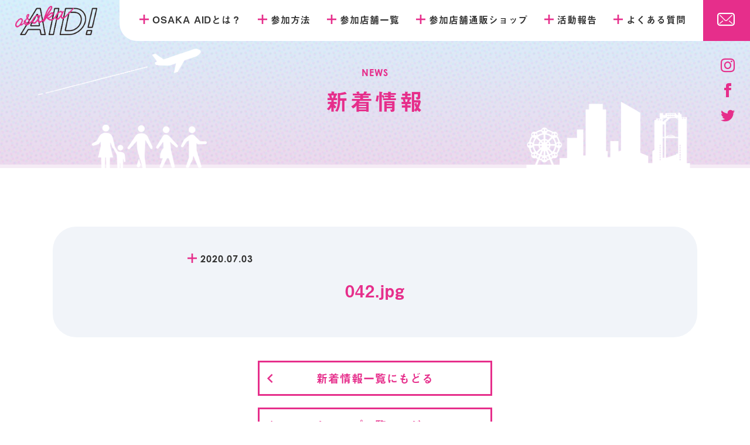

--- FILE ---
content_type: text/html; charset=UTF-8
request_url: https://osaka-aid.com/shop/shop_0042/attachment/042-jpg-2/
body_size: 4546
content:
<!doctype html>
<html><head>
<meta charset="utf-8">
<meta http-equiv="X-UA-Compatible" content="IE=edge,chrome=1">
<meta name="viewport" content="width=device-width, maximum-scale=1.0, minimum-scale=1.0">


<link rel="stylesheet" href="https://osaka-aid.com/wp/wp-content/themes/osaka-aid/commons/css/fonts.css?20251205083832">
<script src="https://ajax.googleapis.com/ajax/libs/jquery/1.11.3/jquery.min.js"></script>
<script src="https://osaka-aid.com/wp/wp-content/themes/osaka-aid/commons/js/jquery.inview.min.js?20251205083832"></script>
<script src="https://osaka-aid.com/wp/wp-content/themes/osaka-aid/commons/js/script.js?20251205083832"></script>

	<!--lower-->
	<link rel="stylesheet" href="https://osaka-aid.com/wp/wp-content/themes/osaka-aid/commons/css/style_lower.css?20251205083832">
	


<link rel="shortcut icon" href="https://osaka-aid.com/wp/wp-content/themes/osaka-aid/common/img/favicon.ico">
<link rel="apple-touch-icon" href="https://osaka-aid.com/wp/wp-content/themes/osaka-aid/commons/img/apple-touch-icon.png">

		<!-- All in One SEO 4.1.1.2 -->
		<title>042.jpg | 大阪応援!OSAKAAID(ええど)</title>
		<meta property="og:site_name" content="大阪応援!OSAKAAID(ええど)" />
		<meta property="og:type" content="article" />
		<meta property="og:title" content="042.jpg | 大阪応援!OSAKAAID(ええど)" />
		<meta property="og:image" content="https://osaka-aid.com/wp/wp-content/uploads/2020/08/sns.jpg" />
		<meta property="og:image:secure_url" content="https://osaka-aid.com/wp/wp-content/uploads/2020/08/sns.jpg" />
		<meta property="og:image:width" content="1200" />
		<meta property="og:image:height" content="630" />
		<meta property="article:published_time" content="2020-07-03T14:24:40Z" />
		<meta property="article:modified_time" content="2020-07-03T14:24:40Z" />
		<meta name="twitter:card" content="summary" />
		<meta name="twitter:domain" content="osaka-aid.com" />
		<meta name="twitter:title" content="042.jpg | 大阪応援!OSAKAAID(ええど)" />
		<meta name="twitter:image" content="https://osaka-aid.com/wp/wp-content/uploads/2020/08/sns.jpg" />
		<script type="application/ld+json" class="aioseo-schema">
			{"@context":"https:\/\/schema.org","@graph":[{"@type":"WebSite","@id":"https:\/\/osaka-aid.com\/#website","url":"https:\/\/osaka-aid.com\/","name":"\u5927\u962a\u5fdc\u63f4!OSAKAAID(\u3048\u3048\u3069)","description":"OSAKAAID(\u3048\u3048\u3069)\u516c\u5f0f\u30db\u30fc\u30e0\u30da\u30fc\u30b8\u3067\u306f\u3001\u5927\u962a\u5e02\u5185\u306e\u304a\u5e97\u3092\u5fdc\u63f4\u3059\u308b\u305f\u3081\u306b\u7acb\u3061\u4e0a\u304c\u3063\u305f\u5927\u578b\u6551\u6e08\u30a4\u30d9\u30f3\u30c8OSAKAAID\u306e\u6982\u8981\u3068\u6700\u65b0\u60c5\u5831\u3092\u304a\u4f1d\u3048\u3057\u3001\u7686\u3055\u3093\u306e\u304a\u529b\u6dfb\u3048\u3092\u3044\u305f\u3060\u304d\u306a\u304c\u3089\u304a\u5e97\u306b\u5e0c\u671b\u3092\u4e0e\u3048\u3001\u5927\u962a\u306e\u8857\u304c\u6d3b\u6c17\u3092\u53d6\u308a\u623b\u305b\u308b\u3088\u3046\u9811\u5f35\u308a\u307e\u3059\u3002","publisher":{"@id":"https:\/\/osaka-aid.com\/#organization"}},{"@type":"Organization","@id":"https:\/\/osaka-aid.com\/#organization","name":"\u5927\u962a\u5fdc\u63f4!OSAKAAID(\u3048\u3048\u3069)","url":"https:\/\/osaka-aid.com\/"},{"@type":"BreadcrumbList","@id":"https:\/\/osaka-aid.com\/shop\/shop_0042\/attachment\/042-jpg-2\/#breadcrumblist","itemListElement":[{"@type":"ListItem","@id":"https:\/\/osaka-aid.com\/#listItem","position":"1","item":{"@id":"https:\/\/osaka-aid.com\/#item","name":"\u30db\u30fc\u30e0","description":"OSAKAAID(\u3048\u3048\u3069)\u516c\u5f0f\u30db\u30fc\u30e0\u30da\u30fc\u30b8\u3067\u306f\u3001\u5927\u962a\u5e02\u5185\u306e\u304a\u5e97\u3092\u5fdc\u63f4\u3059\u308b\u305f\u3081\u306b\u7acb\u3061\u4e0a\u304c\u3063\u305f\u5927\u578b\u6551\u6e08\u30a4\u30d9\u30f3\u30c8OSAKAAID\u306e\u6982\u8981\u3068\u6700\u65b0\u60c5\u5831\u3092\u304a\u4f1d\u3048\u3057\u3001\u7686\u3055\u3093\u306e\u304a\u529b\u6dfb\u3048\u3092\u3044\u305f\u3060\u304d\u306a\u304c\u3089\u304a\u5e97\u306b\u5e0c\u671b\u3092\u4e0e\u3048\u3001\u5927\u962a\u306e\u8857\u304c\u6d3b\u6c17\u3092\u53d6\u308a\u623b\u305b\u308b\u3088\u3046\u9811\u5f35\u308a\u307e\u3059\u3002","url":"https:\/\/osaka-aid.com\/"},"nextItem":"https:\/\/osaka-aid.com\/shop\/shop_0042\/attachment\/042-jpg-2\/#listItem"},{"@type":"ListItem","@id":"https:\/\/osaka-aid.com\/shop\/shop_0042\/attachment\/042-jpg-2\/#listItem","position":"2","item":{"@id":"https:\/\/osaka-aid.com\/shop\/shop_0042\/attachment\/042-jpg-2\/#item","name":"042.jpg","url":"https:\/\/osaka-aid.com\/shop\/shop_0042\/attachment\/042-jpg-2\/"},"previousItem":"https:\/\/osaka-aid.com\/#listItem"}]},{"@type":"Person","@id":"https:\/\/osaka-aid.com\/author\/osakaaid\/#author","url":"https:\/\/osaka-aid.com\/author\/osakaaid\/","name":"osakaaid","image":{"@type":"ImageObject","@id":"https:\/\/osaka-aid.com\/shop\/shop_0042\/attachment\/042-jpg-2\/#authorImage","url":"https:\/\/secure.gravatar.com\/avatar\/9a0c06307fe947a0c6851e110488091c?s=96&d=mm&r=g","width":"96","height":"96","caption":"osakaaid"}},{"@type":"ItemPage","@id":"https:\/\/osaka-aid.com\/shop\/shop_0042\/attachment\/042-jpg-2\/#itempage","url":"https:\/\/osaka-aid.com\/shop\/shop_0042\/attachment\/042-jpg-2\/","name":"042.jpg | \u5927\u962a\u5fdc\u63f4!OSAKAAID(\u3048\u3048\u3069)","inLanguage":"ja","isPartOf":{"@id":"https:\/\/osaka-aid.com\/#website"},"breadcrumb":{"@id":"https:\/\/osaka-aid.com\/shop\/shop_0042\/attachment\/042-jpg-2\/#breadcrumblist"},"author":"https:\/\/osaka-aid.com\/shop\/shop_0042\/attachment\/042-jpg-2\/#author","creator":"https:\/\/osaka-aid.com\/shop\/shop_0042\/attachment\/042-jpg-2\/#author","datePublished":"2020-07-03T14:24:40+09:00","dateModified":"2020-07-03T14:24:40+09:00"}]}
		</script>
		<script type="text/javascript" >
			window.ga=window.ga||function(){(ga.q=ga.q||[]).push(arguments)};ga.l=+new Date;
			ga('create', "UA-165388596-1", 'auto');
			ga('send', 'pageview');
		</script>
		<script async src="https://www.google-analytics.com/analytics.js"></script>
		<!-- All in One SEO -->

<link rel='dns-prefetch' href='//s.w.org' />
<link rel="alternate" type="application/rss+xml" title="大阪応援!OSAKAAID(ええど) &raquo; 042.jpg のコメントのフィード" href="https://osaka-aid.com/shop/shop_0042/attachment/042-jpg-2/feed/" />
		<script type="text/javascript">
			window._wpemojiSettings = {"baseUrl":"https:\/\/s.w.org\/images\/core\/emoji\/13.0.1\/72x72\/","ext":".png","svgUrl":"https:\/\/s.w.org\/images\/core\/emoji\/13.0.1\/svg\/","svgExt":".svg","source":{"concatemoji":"https:\/\/osaka-aid.com\/wp\/wp-includes\/js\/wp-emoji-release.min.js?ver=19771e2bd5557688e4e96b8f1e820f71"}};
			!function(e,a,t){var n,r,o,i=a.createElement("canvas"),p=i.getContext&&i.getContext("2d");function s(e,t){var a=String.fromCharCode;p.clearRect(0,0,i.width,i.height),p.fillText(a.apply(this,e),0,0);e=i.toDataURL();return p.clearRect(0,0,i.width,i.height),p.fillText(a.apply(this,t),0,0),e===i.toDataURL()}function c(e){var t=a.createElement("script");t.src=e,t.defer=t.type="text/javascript",a.getElementsByTagName("head")[0].appendChild(t)}for(o=Array("flag","emoji"),t.supports={everything:!0,everythingExceptFlag:!0},r=0;r<o.length;r++)t.supports[o[r]]=function(e){if(!p||!p.fillText)return!1;switch(p.textBaseline="top",p.font="600 32px Arial",e){case"flag":return s([127987,65039,8205,9895,65039],[127987,65039,8203,9895,65039])?!1:!s([55356,56826,55356,56819],[55356,56826,8203,55356,56819])&&!s([55356,57332,56128,56423,56128,56418,56128,56421,56128,56430,56128,56423,56128,56447],[55356,57332,8203,56128,56423,8203,56128,56418,8203,56128,56421,8203,56128,56430,8203,56128,56423,8203,56128,56447]);case"emoji":return!s([55357,56424,8205,55356,57212],[55357,56424,8203,55356,57212])}return!1}(o[r]),t.supports.everything=t.supports.everything&&t.supports[o[r]],"flag"!==o[r]&&(t.supports.everythingExceptFlag=t.supports.everythingExceptFlag&&t.supports[o[r]]);t.supports.everythingExceptFlag=t.supports.everythingExceptFlag&&!t.supports.flag,t.DOMReady=!1,t.readyCallback=function(){t.DOMReady=!0},t.supports.everything||(n=function(){t.readyCallback()},a.addEventListener?(a.addEventListener("DOMContentLoaded",n,!1),e.addEventListener("load",n,!1)):(e.attachEvent("onload",n),a.attachEvent("onreadystatechange",function(){"complete"===a.readyState&&t.readyCallback()})),(n=t.source||{}).concatemoji?c(n.concatemoji):n.wpemoji&&n.twemoji&&(c(n.twemoji),c(n.wpemoji)))}(window,document,window._wpemojiSettings);
		</script>
		<style type="text/css">
img.wp-smiley,
img.emoji {
	display: inline !important;
	border: none !important;
	box-shadow: none !important;
	height: 1em !important;
	width: 1em !important;
	margin: 0 .07em !important;
	vertical-align: -0.1em !important;
	background: none !important;
	padding: 0 !important;
}
</style>
	<link rel='stylesheet' id='wp-block-library-css'  href='https://osaka-aid.com/wp/wp-includes/css/dist/block-library/style.min.css?ver=19771e2bd5557688e4e96b8f1e820f71' type='text/css' media='all' />
<link rel="https://api.w.org/" href="https://osaka-aid.com/wp-json/" /><link rel="alternate" type="application/json" href="https://osaka-aid.com/wp-json/wp/v2/media/1907" /><link rel="EditURI" type="application/rsd+xml" title="RSD" href="https://osaka-aid.com/wp/xmlrpc.php?rsd" />
<link rel="wlwmanifest" type="application/wlwmanifest+xml" href="https://osaka-aid.com/wp/wp-includes/wlwmanifest.xml" /> 

<link rel='shortlink' href='https://osaka-aid.com/?p=1907' />
<link rel="alternate" type="application/json+oembed" href="https://osaka-aid.com/wp-json/oembed/1.0/embed?url=https%3A%2F%2Fosaka-aid.com%2Fshop%2Fshop_0042%2Fattachment%2F042-jpg-2%2F" />
<link rel="alternate" type="text/xml+oembed" href="https://osaka-aid.com/wp-json/oembed/1.0/embed?url=https%3A%2F%2Fosaka-aid.com%2Fshop%2Fshop_0042%2Fattachment%2F042-jpg-2%2F&#038;format=xml" />
</head>
	
	<body>
				
					<!--header-->
			<header id="header" class="flex js ac">
				<h1 class="logo"><a href="https://osaka-aid.com"><img src="https://osaka-aid.com/wp/wp-content/themes/osaka-aid/commons/img/logo.png" alt="大阪応援!OSAKAAID(ええど)"></a></h1>
				<div id="navToggle"></div>
				<div class="navBox">
					<nav class="nav">
						<ul class="flex ac">
							<li><a href="https://osaka-aid.com/about/">OSAKA AIDとは？</a></li>
							<li><a href="https://osaka-aid.com/howto/">参加方法</a></li>
							<li><a href="https://osaka-aid.com/shop/">参加店舗一覧</a></li>
							<li><a href="https://osaka-aid.com/ec/">参加店舗通販ショップ</a></li>
							<li><a href="https://osaka-aid.com/report/">活動報告</a></li>
							<li><a href="https://osaka-aid.com/faq//">よくある質問</a></li>
							<li class="contact"><a href="https://osaka-aid.com/contact/"><span>お問い合わせ</span></a></li>
						</ul>
					</nav>
				</div>
				<ul class="sns">
					<li><a href="https://www.instagram.com/osaka_aid/" target="_blank"><i></i></a></li>
					<li><a href="https://m.facebook.com/groups/282284046101088/?ref=share#_=_" target="_blank"><i></i></a></li>
					<li><a href="https://twitter.com/osaka_aid/" target="_blank"><i></i></a></li>
				</ul>
			</header>
			<!--main-->
	<div id="main">
		<div class="main_text">
			<p class="text">NEWS</p>
							<h1>新着情報</h1>
					</div>
		<div class="parts"><span></span></div>
	</div>
	
	<main id="content">
		
		<section id="news_single" class="wrap_s">
			<div class="wrap_s_80">
				<p class="time"><time>2020.07.03</time></p>
				<h1>042.jpg</h1>
				<div class="text">
									</div>
			</div>
		</section>
		
					<div id="news_single_back">
				<a href="https://osaka-aid.com/news/" class="back">新着情報一覧にもどる</a>
				<a href="https://osaka-aid.com/shop/" class="back shopback">ショップ一覧ページへ</a>
			</div>
			</main>

<footer id="footer">
	<!--<div id="wanted"><a href="https://osaka-aid.com/join/" class="flex ac jc"><p><span>WANTED!</span><span>参加店舗<br>募集中</span></p></a></div>-->
	<div class="text">
		<p class="wrap_s">OSAKAAID!主催：<a href="https://akaruclub.jp/" target="_blank">一般社団法人OSAKA あかるクラブ</a><br>
		ラーメンサーキット共催：株式会社ラーメンビジネスサポート<br>
		大阪ええど実行委員長：梅田りさ<br>
		WEBサイト制作：<a href="https://iro-dama.co.jp/" target="_blank">iro-dama株式会社</a><br>
		お問い合わせ先：お問い合わせは<a href="https://osaka-aid.com/contact/">こちら</a>から承ります</p>
	</div>
	<div class="thanks">
		<p class="wrap_s"><span>THANK YOU!</span>大阪ええどに集まった支援金は、すべて大阪の街の為に使用されます。</p>
	</div>
	<div class="bottom flex js wrap_s">
		<ul class="nav flex">
			<li><a href="https://osaka-aid.com/terms/">利用規約</a></li>
			<li><a href="https://osaka-aid.com/privacy/">プライバシーポリシー</a></li>
		</ul>
		<p class="copy">© <script>document.write(new Date().getFullYear());</script> OSAKA AID.</p>
	</div>
</footer>


<script type='text/javascript' src='https://osaka-aid.com/wp/wp-includes/js/wp-embed.min.js?ver=19771e2bd5557688e4e96b8f1e820f71' id='wp-embed-js'></script>
</body>
</html>

--- FILE ---
content_type: text/css
request_url: https://osaka-aid.com/wp/wp-content/themes/osaka-aid/commons/css/fonts.css?20251205083832
body_size: 573
content:
@font-face {
  font-family: 'icomoon';
  src:  url('../fonts/icomoon.eot?oq7jis');
  src:  url('../fonts/icomoon.eot?oq7jis#iefix') format('embedded-opentype'),
    url('../fonts/icomoon.ttf?oq7jis') format('truetype'),
    url('../fonts/icomoon.woff?oq7jis') format('woff'),
    url('../fonts/icomoon.svg?oq7jis#icomoon') format('svg');
  font-weight: normal;
  font-style: normal;
  font-display: block;
}

[class^="icon-"], [class*=" icon-"] {
  /* use !important to prevent issues with browser extensions that change fonts */
  font-family: 'icomoon' !important;
  speak: never;
  font-style: normal;
  font-weight: normal;
  font-variant: normal;
  text-transform: none;
  line-height: 1;

  /* Better Font Rendering =========== */
  -webkit-font-smoothing: antialiased;
  -moz-osx-font-smoothing: grayscale;
}

.icon-5:before {
  content: "\e900";
}
.icon-uniE900:before {
  content: "\e901";
}
.icon-3:before {
  content: "\e902";
}
.icon-51:before {
  content: "\e903";
}
.icon-31:before {
  content: "\e904";
}
.icon-4:before {
  content: "\e905";
}
.icon-1:before {
  content: "\e906";
}
.icon--1:before {
  content: "\e907";
}
.icon-2:before {
  content: "\e908";
}
.icon-1-1:before {
  content: "\e909";
}
.icon--1-02:before {
  content: "\e90a";
}
.icon--1_-1:before {
  content: "\e90b";
}
.icon-uniE903:before {
  content: "\e90c";
}
.icon-11:before {
  content: "\e90d";
}
.icon-21:before {
  content: "\e90e";
}
.icon-211:before {
  content: "\e90f";
}
.icon-22:before {
  content: "\e910";
}
.icon-23:before {
  content: "\e911";
}
.icon-32:before {
  content: "\e912";
}
.icon-iconmonstr-building-19:before {
  content: "\e913";
}
.icon-41:before {
  content: "\e914";
}
.icon-iconmonstr-location-1:before {
  content: "\e915";
}
.icon-52:before {
  content: "\e916";
}
.icon-iconmonstr-magnifier-1-1:before {
  content: "\e917";
}
.icon-iconmonstr-arrow-64:before {
  content: "\e918";
}
.icon-24:before {
  content: "\e919";
}
.icon-iconmonstr-arrow-25-1:before {
  content: "\e91a";
}
.icon-25:before {
  content: "\e91b";
}
.icon-iconmonstr-facebook-1-1:before {
  content: "\e91c";
}
.icon-iconmonstr-instagram-11-1:before {
  content: "\e91d";
}
.icon-iconmonstr-twitter-1-1:before {
  content: "\e91e";
}
.icon-10:before {
  content: "\e91f";
}
.icon-iconmonstr-plus-2:before {
  content: "\e920";
}


--- FILE ---
content_type: text/css
request_url: https://osaka-aid.com/wp/wp-content/themes/osaka-aid/commons/css/style_lower.css?20251205083832
body_size: 10450
content:
.flex{display:-webkit-box;display:-ms-flexbox;display:flex}.fw{-ms-flex-wrap:wrap;flex-wrap:wrap}.fc{-webkit-box-orient:vertical;-webkit-box-direction:normal;-ms-flex-direction:column;flex-direction:column}.fr{-webkit-box-orient:horizontal;-webkit-box-direction:reverse;-ms-flex-direction:row-reverse;flex-direction:row-reverse}.je{-webkit-box-pack:end;-ms-flex-pack:end;justify-content:flex-end}.js{-webkit-box-pack:justify;-ms-flex-pack:justify;justify-content:space-between}.jc{-webkit-box-pack:center;-ms-flex-pack:center;justify-content:center}.ae{-webkit-box-align:end;-ms-flex-align:end;align-items:flex-end}.as{-webkit-box-align:start;-ms-flex-align:start;align-items:flex-start}.ac{-webkit-box-align:center;-ms-flex-align:center;align-items:center}.wrap{max-width:1100px;margin-left:auto;margin-right:auto}.wrap_s{max-width:1100px;width:90%;margin-left:auto;margin-right:auto}.wrap_s_80{max-width:1100px;width:80%;margin-left:auto;margin-right:auto}.wrap_ss{max-width:940px;width:90%;margin-left:auto;margin-right:auto}.wrap_ss_80{max-width:940px;width:80%;margin-left:auto;margin-right:auto}*,*:before,*:after{-webkit-box-sizing:border-box;-moz-box-sizing:border-box;-o-box-sizing:border-box;-ms-box-sizing:border-box;box-sizing:border-box}html,body,div,span,object,iframe,h1,h2,h3,h4,h5,h6,p,blockquote,pre,abbr,address,cite,code,del,dfn,em,img,ins,kbd,q,samp,small,strong,sub,sup,var,b,i,dl,dt,dd,ol,ul,li,fieldset,form,label,legend,table,caption,tbody,tfoot,thead,tr,th,td,article,aside,canvas,details,figcaption,figure,footer,header,hgroup,menu,nav,section,summary,time,mark,audio,video,span{margin:0;padding:0;border:0;outline:0;font-size:inherit;vertical-align:baseline;background:transparent;font-weight:inherit}_:lang(x)::-ms-backdrop,body{font-family:"メイリオ", Meiryo, sans-serif}article,aside,details,figcaption,figure,footer,header,hgroup,menu,nav,section{display:block}ol,ul{list-style:none}blockquote,q{quotes:none}blockquote:before,blockquote:after,q:before,q:after{content:'';content:none}a{margin:0;padding:0;font-size:100%;vertical-align:baseline;background:transparent;color:inherit;text-decoration:none;outline:none}a:hover{text-decoration:none}img{font-size:0;line-height:0;max-width:100%;vertical-align:bottom}ins{background-color:#ff9;color:#111;text-decoration:none}mark{background-color:#ff9;color:#111;font-style:italic;font-weight:bold}del{text-decoration:line-through}abbr[title],dfn[title]{border-bottom:1px dotted;cursor:help}hr{display:block;height:1px;border:0;border-top:1px solid #cccccc;margin:1em 0;padding:0}body{color:#333;line-height:1.8;font-size:16px;letter-spacing:0.06em;font-family:a-otf-midashi-go-mb31-pr6n, sans-serif;font-style:normal;font-weight:600}@media (max-width: 896px){body{font-size:14px}}@media (min-width: 897px){a,a:after,a:before{transition:all 0.2s ease}}#header{position:fixed;top:0;left:0;width:100%;z-index:10}@media (max-width: 896px){#header{min-height:80px}}@media (max-width: 896px){#header{-webkit-box-align:start;-ms-flex-align:start;align-items:flex-start}}#header .logo{width:30%;max-width:140px;line-height:0;margin-left:2%}@media (max-width: 896px){#header .logo{margin:15px 0 0 5%}}@media (max-width: 896px){#header #navToggle{display:-webkit-box;display:-ms-flexbox;display:flex;-webkit-box-align:center;-ms-flex-align:center;align-items:center;-webkit-box-pack:center;-ms-flex-pack:center;justify-content:center;position:absolute;right:0;top:0;width:80px;height:80px;cursor:pointer;z-index:3;background-color:#e62e8b;color:#fff}#header #navToggle:before{content:"\e920";font-family:'icomoon';font-weight:normal;font-size:30px;transition:all 0.2s ease}#header #navToggle.active:before{transform:rotate(45deg)}}@media (max-width: 480px){#header #navToggle{width:60px;height:60px}#header #navToggle span{width:30px;left:15px}}@media (max-width: 896px){#header .navBox{display:none}}#header .nav{border-radius:0 0 0 30px;overflow:hidden;background-color:#fff;padding-left:20px}@media (max-width: 1024px){#header .nav{font-size:14px}}@media (max-width: 896px){#header .nav{position:fixed;top:0;left:0;width:100%;height:100%;background-color:#fff !important;border-radius:0;display:-webkit-box;display:-ms-flexbox;display:flex;-webkit-box-align:center;-ms-flex-align:center;align-items:center;-webkit-box-pack:center;-ms-flex-pack:center;justify-content:center;font-size:16px}#header .nav ul{display:block}}#header .nav li a{display:block;padding:6px 14px 10px}@media (max-width: 1024px){#header .nav li a{padding:6px 8px 10px}}@media (max-width: 896px){#header .nav li a{padding:10px 0}}#header .nav li a:before{content:"\e920";font-family:'icomoon';font-weight:normal;color:#e62e8b;display:inline-block;margin-right:5px}@media (max-width: 896px){#header .nav li a:before{margin-right:10px}}@media (min-width: 897px){#header .nav li a:hover{color:#e62e8b}#header .nav li a:hover:before{transform:rotate(45deg)}}#header .nav li.contact a{background-color:#e62e8b;margin-left:15px}@media (max-width: 896px){#header .nav li.contact a{background-color:transparent;margin-left:0}}#header .nav li.contact a:before{content:"\e91f";color:#fff;padding:0 6px 0 10px;font-size:30px}@media (max-width: 896px){#header .nav li.contact a:before{content:"\e920";padding:0;font-size:inherit;color:#e62e8b}}@media (min-width: 897px){#header .nav li.contact a:hover{background-color:#c42977}#header .nav li.contact a:hover:before{transform:scale(1.3)}}#header .nav li.contact a span{display:none}@media (max-width: 896px){#header .nav li.contact a span{display:inline-block}}#header .sns{position:fixed;top:90px;right:25px}@media (max-width: 896px){#header .sns{display:none}}@media (max-width: 480px){#header .sns{top:80px;right:18px}}#header .sns li a:before{display:inline-block;font-size:24px;font-family:'icomoon';font-weight:normal;color:#e62e8b}@media (min-width: 897px){#header .sns li a:hover:before{color:#c42977;transform:scale(1.3)}}#header .sns li:nth-of-type(1) a:before{content:"\e91d"}#header .sns li:nth-of-type(2) a:before{content:"\e91c"}#header .sns li:nth-of-type(3) a:before{content:"\e91e"}#main{position:relative;color:#e62e8b;text-align:center}#main:before,#main:after{content:"";display:block;width:100%;height:100%;position:absolute;top:0;left:0}#main:before{background:linear-gradient(#ade0f9, #d8b0d9)}#main:after{background:url("../img/main_bk.png") repeat;opacity:.5}#main>div.main_text{position:relative;z-index:1}#wanted{position:absolute;z-index:1;top:-30px;right:30px}@media (max-width: 896px){#wanted{right:5%}}@media (max-width: 480px){#wanted{top:-80px}}#wanted a{width:140px;height:140px;background-color:#e62e8b;color:#fff;text-align:center;border-radius:50%;text-decoration:none !important}@media (max-width: 896px){#wanted a{width:130px;height:130px}}@media (max-width: 480px){#wanted a{width:100px;height:100px}}#wanted a span{display:block}#wanted a span:nth-of-type(1){font-family:century-gothic, sans-serif;font-style:normal;font-weight:700;font-size:0.9em}#wanted a span:nth-of-type(2){font-size:1.4em;line-height:1.4}@media (max-width: 480px){#wanted a span:nth-of-type(2){font-size:1.1em}}@media (min-width: 897px){#wanted a:hover{background-color:#c42977;transform:scale(1.1)}}#footer{position:relative;margin-top:100px}@media (max-width: 480px){#footer{margin-top:140px}}#footer a{text-decoration:underline}@media (min-width: 897px){#footer a:hover{text-decoration:none}}#footer .text{border-top:5px solid #e62e8b;padding:20px 0;font-size:0.8em}#footer .text p{padding-right:140px}@media (max-width: 480px){#footer .text p{padding-right:0}}#footer .thanks{background-color:#e62e8b;color:#fff;padding:30px 0;font-size:1.2em}@media (max-width: 480px){#footer .thanks{padding:20px 0;font-size:1em}}#footer .thanks span{font-family:century-gothic, sans-serif;font-style:normal;font-weight:700;display:inline-block;margin-right:20px}@media (max-width: 896px){#footer .thanks span{display:block}}#footer .bottom{padding:20px 0;font-size:0.8em}@media (max-width: 480px){#footer .bottom{display:block}}#footer .bottom li{margin-right:20px}#footer .bottom .copy{color:#e62e8b}@media (max-width: 480px){#footer .bottom .copy{text-align:center;margin-top:20px}}.news_list li:not(:first-child){margin-top:30px}.news_list a{display:-webkit-box;display:-ms-flexbox;display:flex;-webkit-box-align:center;-ms-flex-align:center;align-items:center;padding-right:30px;position:relative}@media (max-width: 896px){.news_list a{-ms-flex-wrap:wrap;flex-wrap:wrap}}@media (max-width: 480px){.news_list a{padding-right:10px}}.news_list a:after{content:"\e91a";font-family:'icomoon';font-weight:normal;color:#e62e8b;display:block;position:absolute;top:50%;right:0;transform:translateY(-50%);font-size:20px}@media (max-width: 480px){.news_list a:after{right:-10px}}@media (min-width: 897px){.news_list a:hover{color:#e62e8b}.news_list a:hover:after{right:-10px}}.news_list .batch{width:140px;border-radius:20px;line-height:30px;border:2px solid #e62e8b;text-align:center}@media (max-width: 480px){.news_list .batch{width:100px;line-height:24px;border-radius:12px}}.news_list .new{position:relative}.news_list .new:before{content:"";display:block;width:14px;height:14px;border-radius:50%;background-color:#e62e8b;position:absolute;top:-7px;left:10px}@media (max-width: 480px){.news_list .new:before{left:6px}}.news_list time{margin:0 30px}@media (max-width: 480px){.news_list time{margin:0 0 0 20px}}@media (min-width: 897px){.news_list .title{flex:1;overflow:hidden;text-overflow:ellipsis;white-space:nowrap}}@media (max-width: 896px){.news_list .title{margin-top:10px;width:100%}}@media (max-width: 480px){.news_list .title{margin-top:5px}}.link_btn{display:block;width:90%;max-width:400px;margin:20px auto 0;border:3px solid #e62e8b;color:#e62e8b;font-size:1.2em;text-align:center;position:relative;z-index:1;padding:10px 20px;border-radius:10px;overflow:hidden}.link_btn:before{content:'';z-index:-1;position:absolute;top:50%;left:100%;margin:-15px 0 0 1px;width:30px;height:30px;border-radius:50%;background:#e62e8b;-webkit-transform-origin:100% 50%;transform-origin:100% 50%;-webkit-transform:scale3d(1, 2, 1);transform:scale3d(1, 2, 1);-webkit-transition:-webkit-transform 0.3s, opacity 0s;transition:transform 0.3s, opacity 0s;-webkit-transition-timing-function:cubic-bezier(0.7, 0, 0.9, 1);transition-timing-function:cubic-bezier(0.7, 0, 0.9, 1)}.link_btn:after{content:"\e91a";font-family:'icomoon';font-weight:normal;position:absolute;top:50%;right:15px;transform:translateY(-50%);font-size:0.8em}@media (min-width: 897px){.link_btn:hover{color:#fff}.link_btn:hover:before{-webkit-transform:scale3d(15, 15, 1);transform:scale3d(15, 15, 1)}.link_btn:hover:after{right:5px}}.fadein-up{opacity:0;transform:translate(0px, 50px)}.active .fadein-up{opacity:1;transform:translate(0px, 0px);transition:opacity 2s ease-out, transform 1.2s ease-out}.fadein-up-s{opacity:0;transform:translate(0px, 20px)}.active .fadein-up-s{opacity:1;transform:translate(0px, 0px);transition:opacity 1.2s ease-out, transform 0.8s ease}.fadein-left{opacity:0;transform:translate(-50px, 0)}.active .fadein-left{opacity:1;transform:translate(0px, 0px);transition:opacity 0.7s ease-out, transform 0.8s ease}.fadein-right{opacity:0;transform:translate(50px, 0)}.active .fadein-right{opacity:1;transform:translate(0px, 0px);transition:opacity 0.7s linear, transform 0.8s ease}.active .delay-0{transition-delay:0s}.active .delay-100{transition-delay:.1s}.active .delay-200{transition-delay:.2s}.active .delay-300{transition-delay:.3s}.active .delay-400{transition-delay:.4s}.active .delay-500{transition-delay:.5s}.active .delay-600{transition-delay:.6s}.active .delay-700{transition-delay:.7s}.active .delay-800{transition-delay:.8s}.active .delay-900{transition-delay:.9s}.active .delay-1000{transition-delay:1s}.active .delay-1100{transition-delay:1.1s}.active .delay-1200{transition-delay:1.2s}.active .delay-1300{transition-delay:1.3s}.active .delay-1400{transition-delay:1.4s}.active .delay-1500{transition-delay:1.5s}.active .delay-1600{transition-delay:1.6s}.active .delay-1700{transition-delay:1.7s}.active .delay-1800{transition-delay:1.8s}.active .delay-1900{transition-delay:1.9s}.active .delay-2000{transition-delay:2s}.active .delay-2100{transition-delay:2.1s}.active .delay-2200{transition-delay:2.2s}.active .delay-2300{transition-delay:2.3s}.active .delay-2400{transition-delay:2.4s}.active .delay-2500{transition-delay:2.5s}.active .delay-2600{transition-delay:2.6s}.active .delay-2700{transition-delay:2.7s}.active .delay-2800{transition-delay:2.8s}.active .delay-2900{transition-delay:2.9s}.active .delay-3000{transition-delay:3s}.active .delay-3100{transition-delay:3.1s}.active .delay-3200{transition-delay:3.2s}.active .delay-3300{transition-delay:3.3s}.active .delay-3400{transition-delay:3.4s}.active .delay-3500{transition-delay:3.5s}.active .delay-3600{transition-delay:3.6s}.active .delay-3700{transition-delay:3.7s}.active .delay-3800{transition-delay:3.8s}.active .delay-3900{transition-delay:3.9s}.active .delay-4000{transition-delay:4s}.active .delay-4100{transition-delay:4.1s}.active .delay-4200{transition-delay:4.2s}.active .delay-4300{transition-delay:4.3s}.active .delay-4400{transition-delay:4.4s}.active .delay-4500{transition-delay:4.5s}.active .delay-4600{transition-delay:4.6s}.active .delay-4700{transition-delay:4.7s}.active .delay-4800{transition-delay:4.8s}.active .delay-4900{transition-delay:4.9s}.active .delay-5000{transition-delay:5s}@keyframes slider{0%{transform:scale(0.9)}10%{transform:scale(0.9)}30%{transform:scale(1)}50%{transform:scale(0.95)}70%{transform:scale(1)}100%{transform:scale(0.9)}}#loading{width:100%;height:100%;position:fixed;z-index:1000;top:0;left:0;overflow:hidden;background-color:#fff;display:-webkit-box;display:-ms-flexbox;display:flex;-webkit-box-align:center;-ms-flex-align:center;align-items:center;-webkit-box-pack:center;-ms-flex-pack:center;justify-content:center}#loading .now{transition:opacity 0.2s ease}#loading .now path{animation:spin 1s infinite linear;transform-origin:center;stroke:#e62e8b}#loading .go{position:absolute;top:50%;left:50%;transform:translate(-50%, -50%) scale(0);opacity:0;stroke:#e62e8b}#loading.start{opacity:0;z-index:-1000;transition:opacity 0.8s ease 0.8s, z-index 0.2s ease 1.2s}#loading.start .now{opacity:0}#loading.start .go{opacity:1;animation:spin2 1.2s forwards linear}@media (max-width: 480px){#loading.start .go{animation:spin2_sp 1.2s forwards linear}}@keyframes spin{0%{transform:rotate(0deg);opacity:0.4}50%{transform:rotate(180deg);opacity:1}100%{transform:rotate(360deg);opacity:0.4}}@keyframes spin2{0%{transform:translate(-50%, -50%) scale(0)}100%{transform:translate(-50%, -50%) scale(1)}}@keyframes spin2_sp{0%{transform:translate(-50%, -50%) scale(0)}100%{transform:translate(-50%, -50%) scale(0.6)}}@media (min-width: 897px){#main.start .text>span:before{width:100%}#main.start .text>span:nth-of-type(1):before{transition:all 0.6s ease-in 1.4s}#main.start .text>span:nth-of-type(2):before{transition:all 0.6s ease-in 2s}}@media (max-width: 896px){#main.start .text>span span:before{width:100%}#main.start .text>span:nth-of-type(1) span:nth-of-type(1):before{transition:all 0.4s ease-in 1.4s}#main.start .text>span:nth-of-type(1) span:nth-of-type(2):before{transition:all 0.4s ease-in 1.8s}#main.start .text>span:nth-of-type(2) span:nth-of-type(1):before{transition:all 0.4s ease-in 2.2s}}#main.start .mainSlide:before{transition:all 1s ease-in 2.2s;opacity:0}#main{padding:110px 0 80px}#main:before{opacity:.5}#main:after{border-bottom:6px solid #fff}#main p{font-family:century-gothic, sans-serif;font-style:normal;font-weight:700;text-transform:uppercase}#main h1{font-family:a-otf-midashi-go-mb31-pr6n, sans-serif;font-style:normal;font-weight:600;font-size:2.4em;letter-spacing:4px}@media (max-width: 480px){#main h1{font-size:1.6em}}#main .parts:before,#main .parts:after,#main .parts span:before{content:"";display:block;height:100%;position:absolute;z-index:2;top:0}#main .parts:before{width:25%;max-width:280px;left:5%;background:url("../img/main_parts_01.png") no-repeat top 40% center/contain}@media (max-width: 480px){#main .parts:before{width:40%}}#main .parts:after{width:20%;max-width:200px;left:12%;background:url("../img/main_parts_02.png") no-repeat bottom center/contain}@media (max-width: 480px){#main .parts:after{width:35%;left:4%}}#main .parts span:before{width:30%;max-width:280px;right:8%;background:url("../img/main_parts_03.png") no-repeat bottom center/contain}@media (max-width: 480px){#main .parts span:before{width:45%;right:3%}}#content{margin-top:100px}@media (max-width: 896px){#content{margin-top:80px}}@media (max-width: 480px){#content{margin-top:50px}}#shop_search{border:10px solid #f1f4f9;padding:20px;border-radius:10px;margin-bottom:20px}@media (max-width: 480px){#shop_search{display:block;padding:10px 10px 30px}}#shop_search .map{width:30%;margin-right:20px}@media (max-width: 896px){#shop_search .map{width:46%;margin-right:10px}}@media (max-width: 480px){#shop_search .map{width:100%;margin-right:0}}#shop_search .map a{display:block;position:relative}#shop_search .map a:after{content:"\e917";font-family:'icomoon';font-weight:normal;position:absolute;bottom:0;right:0;display:block;width:30px;height:30px;line-height:30px;text-align:center;background-color:#d9e1ed;color:#fff}#shop_search .keyword{flex:1}#shop_search .keyword .searcbox{display:-webkit-box;display:-ms-flexbox;display:flex;-webkit-box-align:center;-ms-flex-align:center;align-items:center;margin-top:20px}@media (max-width: 480px){#shop_search .keyword .searcbox{display:block;margin-top:10px}}#shop_search .keyword .searcbox label{width:110px;color:#e62e8b}@media (max-width: 896px){#shop_search .keyword .searcbox label{width:90px}}#shop_search .keyword .searcbox input{flex:1;border:none;padding:10px;font-size:14px;color:#3e3e3e;border-radius:0;outline:none;background:#f1f4f9;width:100%;max-width:100%}@media (max-width: 480px){#shop_search .keyword .searcbox input{display:block;margin-top:5px}}#shop_search .keyword .searcbox input::placeholder{color:#aaa}#shop_search .keyword .searcbox input:-ms-input-placeholder{color:#aaa}#shop_search .keyword .searcbox input::-webkit-input-placeholder{color:#aaa}#shop_search .keyword p{display:inline-block;background-color:#e62e8b;color:#fff;padding:0 10px;margin:12px 0 8px}#shop_search .keyword li{padding:8px 5px 8px 22px;width:33.333%;line-height:1.4;position:relative}@media (max-width: 1024px){#shop_search .keyword li{font-size:0.9em}}@media (max-width: 896px){#shop_search .keyword li{width:50%}}#shop_search .keyword input[type="checkbox"]{display:none}#shop_search .keyword input[type="checkbox"]+label::before{content:"";display:block;width:18px;height:18px;position:absolute;top:50%;left:0;transform:translateY(-50%);border:2px solid #e62e8b;border-radius:50%;cursor:pointer}#shop_search .keyword input[type="checkbox"]:checked+label{color:#e62e8b}#shop_search .keyword input[type="checkbox"]:checked+label::before{background:#e62e8b}#shop_search .keyword input[type=checkbox]:checked+label::after{content:"";display:block;width:10px;height:6px;box-sizing:border-box;border-bottom:2px solid #fff;border-left:2px solid #fff;position:absolute;top:46%;left:7px;-webkit-transform:rotate(-45deg);transform:rotate(-45deg) translateY(-50%)}#shop_search .keyword .input_box{width:80%;max-width:300px;margin:20px auto 0;color:#e62e8b;border:2px solid #e62e8b;position:relative;border-radius:5px}#shop_search .keyword .input_box:before{content:"\e91a";font-family:'icomoon';font-weight:normal;margin-right:3px;position:absolute;top:50%;right:10px;transform:translateY(-50%)}@media (min-width: 897px){#shop_search .keyword .input_box{transition:all 0.2s ease}#shop_search .keyword .input_box:hover{background-color:#e62e8b;color:#fff}}#shop_search .keyword .input_box input{font-family:a-otf-midashi-go-mb31-pr6n, sans-serif;font-style:normal;font-weight:600;font-size:16px;color:inherit;width:100%;text-align:center;padding:10px 0;background-color:transparent;border-radius:0;-webkit-box-sizing:content-box;-webkit-appearance:button;appearance:button;border:none;box-sizing:border-box;cursor:pointer}#shop_search .keyword .input_box input::-webkit-search-decoration{display:none}#shop_search .keyword .input_box input::focus{outline-offset:-2px}#shop_search #modal_map{display:none}#shop_map_link{max-width:700px;width:90%;margin:0 auto 40px}#shop_map_link a:hover{opacity:0.8}#shop_list_title{color:#e62e8b;font-size:1.2em;margin-bottom:20px}#more_search{margin:80px auto 20px;color:#e62e8b;font-size:1.2em}#shop_list>li{width:32%;margin-right:2%;margin-bottom:2%}#shop_list>li:nth-of-type(3n){margin-right:0}@media (max-width: 896px){#shop_list>li{width:48%;margin-right:4%;margin-bottom:4%}#shop_list>li:nth-of-type(3n){margin-right:4%}#shop_list>li:nth-of-type(2n){margin-right:0}}#shop_list a{display:block;background-color:#f1f4f9;display:-webkit-box;display:-ms-flexbox;display:flex;font-size:14px;line-height:1.4;padding:10px;height:100%}@media (max-width: 480px){#shop_list a{-ms-flex-wrap:wrap;flex-wrap:wrap}}#shop_list a div:nth-of-type(1){position:relative;width:50%;height:140px;margin-right:10px;overflow:hidden}@media (max-width: 480px){#shop_list a div:nth-of-type(1){width:100%;margin:0 0 10px}}#shop_list a div:nth-of-type(1).situation_close:after{content:"休業中";width:100%;height:100%;position:absolute;top:0;left:0;background-color:rgba(0,0,0,0.5);display:-webkit-box;display:-ms-flexbox;display:flex;-webkit-box-align:center;-ms-flex-align:center;align-items:center;-webkit-box-pack:center;-ms-flex-pack:center;justify-content:center;color:#fff}#shop_list a div:nth-of-type(1) img{display:inline-block;position:absolute;top:50%;left:50%;transform:translate(-50%, -50%);width:100%;height:auto}#shop_list a div.noimg{background-color:#fff}#shop_list a div.noimg:before{content:"";display:block;width:50%;height:100%;position:absolute;top:0;left:25%;background:url("../img/logo.png") no-repeat center/contain;opacity:0.4}#shop_list a div:nth-of-type(2){flex:1;display:-webkit-box;display:-ms-flexbox;display:flex;-webkit-box-orient:vertical;-webkit-box-direction:normal;-ms-flex-direction:column;flex-direction:column}#shop_list a .tag{font-size:12px;line-height:1.6;color:#e62e8b;margin-bottom:5px}#shop_list a .tag li:before{font-family:'icomoon';font-weight:normal;color:#e62e8b;margin-right:3px}#shop_list a .tag li[class^="tag_g-"]:before{content:"\e916"}#shop_list a .tag li[class^="tag_a-"]:before{content:"\e915"}#shop_list a .name{padding-bottom:10px;word-break:break-all}#shop_list a .menu{background-color:#e62e8b;color:#fff;text-align:center;padding:8px 0;border-radius:5px;margin-top:auto;position:relative;transition:all 0.2s ease}#shop_list a .menu:after{font-family:'icomoon';font-weight:normal;content:"\e91a";opacity:0;font-size:12px;display:inline-block;position:absolute;top:50%;right:20px;transform:translateY(-50%);transition:all 0.2s ease}@media (min-width: 1025px){#shop_list a:hover .menu{background-color:#c42977}#shop_list a:hover .menu:after{opacity:1;right:10px}}#shop_single{font-size:14px;position:relative}#shop_single .box{padding-left:45%}@media (max-width: 896px){#shop_single .box{padding-left:0}}#shop_single a{text-decoration:underline;word-break:break-all}@media (min-width: 897px){#shop_single a:hover{text-decoration:none}}#shop_single .text{flex:1}#shop_single .tag{color:#e62e8b;margin-right:10px;font-size:1.2em}#shop_single .tag li:before{font-family:'icomoon';font-weight:normal;color:#e62e8b;font-size:1.4em;margin-right:3px}#shop_single .tag li[class^="tag_g-"]:before{content:"\e916"}#shop_single .tag li[class^="tag_a-"]:before{content:"\e915"}#shop_single .tag li:not(:first-child){margin-left:15px}#shop_single h2{margin:5px 0 20px;font-size:2em;line-height:1.4;font-family:a-otf-midashi-go-mb31-pr6n, sans-serif;font-style:normal;font-weight:600}@media (max-width: 480px){#shop_single h2{font-size:1.6em}}#shop_single .menu{border:3px solid #e62e8b;border-radius:10px;padding-bottom:20px}#shop_single .menu>p{background-color:#e62e8b;color:#fff;padding:5px 10px;display:inline-block;font-size:1.4em}#shop_single .menu .menu_text{padding:10px 5% 5px}#shop_single .menu .menu_text>p{font-size:1.4em}@media (max-width: 480px){#shop_single .menu .menu_text>p{font-size:1em}#shop_single .menu .menu_text>p br{display:none}}#shop_single .menu .menu_text:nth-of-type(n+2){border-top:1px solid #ddd}#shop_single .menu .price{display:-webkit-box;display:-ms-flexbox;display:flex;-webkit-box-align:end;-ms-flex-align:end;align-items:flex-end;font-size:1.2em;vertical-align:baseline;line-height:2em;margin-top:5px}@media (max-width: 480px){#shop_single .menu .price{display:block}}#shop_single .menu .price .price_normal{margin-right:10px}#shop_single .menu .price .price_normal span{margin-left:5px;text-decoration:line-through}#shop_single .menu .price .aid_normal{font-size:1.2em;color:#e62e8b}#shop_single .menu .price .aid_normal span{font-size:1.5em;margin-left:5px}@media (max-width: 480px){#shop_single .menu .price .aid_normal span{font-size:1.2em}}#shop_single .img{position:absolute;top:0;left:0;width:40%}@media (max-width: 896px){#shop_single .img{position:static;width:100%;margin-top:30px}}#shop_single .img img{height:auto !important}#shop_single .img p{color:#e62e8b;margin:10px 0}#shop_single .img a{display:block;position:relative;padding-left:35px}#shop_single .img a:before{display:block;font-family:'icomoon';font-weight:normal;content:"\e915";font-size:30px;color:#e62e8b;margin-right:5px;position:absolute;top:50%;left:0;transform:translateY(-50%)}#shop_single .img .noimg{background-color:#fff;height:200px;position:relative;border:1px solid #ededed}#shop_single .img .noimg:before{content:"";display:block;width:50%;max-width:100px;height:100%;position:absolute;top:0;left:50%;transform:translateX(-50%);background:url("../img/logo.png") no-repeat center/contain;opacity:0.4}#shop_single .data{margin-top:30px;background-color:#f1f4f9;padding:5px}@media (max-width: 480px){#shop_single .data{padding-bottom:15px}}#shop_single .data dl{display:-webkit-box;display:-ms-flexbox;display:flex;padding:2px 5px}@media (max-width: 480px){#shop_single .data dl{display:block;padding:0 5px}}#shop_single .data dt,#shop_single .data dd{padding:10px}#shop_single .data dt{width:120px}@media (max-width: 480px){#shop_single .data dt{padding:5px 10px}}#shop_single .data dd{flex:1;background-color:#fff}#news_single{background-color:#f1f4f9;border-radius:40px;padding:40px 0}#news_single>div{max-width:640px}#news_single time{font-family:century-gothic, sans-serif;font-style:normal;font-weight:700}#news_single time:before{content:"\e920";font-family:'icomoon';font-weight:normal;color:#e62e8b;margin-right:5px}#news_single h1{text-align:center;font-size:1.8em;line-height:1.4;color:#e62e8b;margin:20px 0}@media (max-width: 480px){#news_single h1{font-size:1.4em;text-align:left}}#news_single .text p,#news_single .text div{margin-top:20px}#news_single .text strong{font-weight:bold}#news_single .text a{text-decoration:underline;color:#e62e8b}@media (min-width: 897px){#news_single .text a:hover{text-decoration:none}}#news_single .text .wp-block-image{margin-top:40px;text-align:center}#news_single_back{padding-top:20px}#news_single_back .back{display:block;width:70%;max-width:400px;margin:20px auto 0;border:3px solid #e62e8b;color:#e62e8b;font-size:1.2em;text-align:center;position:relative;padding:10px 20px}#news_single_back .back:after{content:"\e918";font-family:'icomoon';font-weight:normal;position:absolute;top:50%;left:10px;transform:translateY(-50%);font-size:0.8em}@media (min-width: 897px){#news_single_back .back:hover{background-color:#e62e8b;color:#fff}}.about_content h2{color:#e62e8b;font-size:2em;line-height:1.6;margin-bottom:20px}@media (max-width: 480px){.about_content h2{font-size:1.5em}}.about_content section{padding-top:140px}@media (max-width: 896px){.about_content section{padding-top:100px}}@media (max-width: 480px){.about_content section{padding-top:60px}}.about_content .text p:not(:first-of-type){margin-top:20px}@media (max-width: 480px){.about_content .text p:not(:first-of-type){margin-top:10px}}#about{position:relative}@media (max-width: 480px){#about{padding-top:200px}}#about li{width:15%;position:absolute}@media (max-width: 896px){#about li{width:20%}}@media (max-width: 480px){#about li{width:30%}}#about li div{overflow:hidden;border-radius:50%;border:16px solid #e62e8b}@media (max-width: 480px){#about li div{border-width:10px}}#about li:nth-of-type(1){top:140px;left:2%}@media (max-width: 480px){#about li:nth-of-type(1){top:30px}}#about li:nth-of-type(2){top:0;left:16%}@media (max-width: 480px){#about li:nth-of-type(2){left:24%}}#about li:nth-of-type(3){top:0;right:16%}@media (max-width: 480px){#about li:nth-of-type(3){top:30px;left:46%}}#about li:nth-of-type(4){top:140px;right:2%}@media (max-width: 480px){#about li:nth-of-type(4){top:0;left:68%}}#about li:nth-of-type(1):before,#about li:nth-of-type(3):before{content:"";display:block;position:absolute;width:100%;height:100%;z-index:-1;border-radius:50%;border:20px solid #f1f4f9}#about li:nth-of-type(1):before{bottom:-40px;right:-40px}@media (max-width: 480px){#about li:nth-of-type(1):before{bottom:-20px}}#about li:nth-of-type(3):before{top:-40px;right:-40px}#about h2{text-align:center}#about h2 .img{display:block;max-width:280px;width:26%;margin:0 auto 30px}@media (max-width: 480px){#about h2 .img{width:50%}}#about h2 span br{display:none}@media (max-width: 896px){#about h2 span br{display:block}}#about p{max-width:600px;margin:0 auto}@media (max-width: 896px){#interview{display:block}}#interview>div{width:50%}@media (max-width: 896px){#interview>div{width:100%}}#interview .text{background-color:#f1f4f9;transform:translateX(5%);padding:40px 8% 40px 5%;position:relative}@media (max-width: 896px){#interview .text{transform:none;padding:40px 10% 60px}}@media (max-width: 896px){#interview .text h2 br{display:none}}#interview .text p{position:relative;z-index:1}#interview .text:before{content:"";display:block;position:absolute;top:0;right:20%;width:50%;max-width:240px;height:100%;background:url("../img/about_parts_01.png") no-repeat bottom 10% center/contain}@media (max-width: 896px){#interview .text:before{right:5%}}#interview .img{background-color:#e62e8b;transform:translate(-5%, 80px);color:#fff}@media (max-width: 896px){#interview .img{transform:none;padding-top:40px}}@media (max-width: 480px){#interview .img{padding-top:0}}#interview .img div{position:relative;max-width:640px;margin:0 auto}#interview .img div p{position:absolute;top:10px;right:10px;font-family:century-gothic, sans-serif;font-style:normal;font-weight:700}#interview .img>p{padding:10px 5%}@media (max-width: 896px){#interview .img>p{padding:10px 10%}}#interview .img>p:nth-of-type(1){font-size:3em;line-height:1.2;padding-top:30px}@media (max-width: 480px){#interview .img>p:nth-of-type(1){font-size:2em}}#interview .img>p:nth-of-type(2){font-size:0.8em;padding-bottom:30px}@media (max-width: 896px){#trigger{display:block}}#trigger .text{flex:1}@media (max-width: 896px){#trigger .text{padding:0 5%}}#trigger ul{margin-right:40px;width:200px}@media (max-width: 896px){#trigger ul{width:100%;margin-right:0;display:-webkit-box;display:-ms-flexbox;display:flex;margin-top:70px}}@media (max-width: 480px){#trigger ul{-ms-flex-wrap:wrap;flex-wrap:wrap;margin-top:40px}}#trigger ul li{position:relative}@media (max-width: 896px){#trigger ul li{width:100%}}@media (max-width: 480px){#trigger ul li{width:50%}}#trigger ul li:nth-of-type(2){transform:translateY(-10px);z-index:1}#trigger ul li:nth-of-type(3){transform:translateY(-20px)}@media (max-width: 480px){#trigger ul li:nth-of-type(3){transform:none}}#santarun h2{position:relative;overflow:hidden}#santarun h2:before{content:"";position:absolute;bottom:0;left:500px;display:block;width:250px;height:130%;background:url("../img/about_parts_07.png") no-repeat center/contain}@media (max-width: 896px){#santarun h2:before{display:none}}@media (max-width: 896px){#santarun>div{display:block}}#santarun .text{flex:1}#santarun ul{width:34%;max-width:420px;margin-left:40px}@media (max-width: 896px){#santarun ul{width:100%;max-width:100%;margin-left:0;margin-top:40px;display:-webkit-box;display:-ms-flexbox;display:flex;-webkit-box-pack:justify;-ms-flex-pack:justify;justify-content:space-between}}@media (max-width: 480px){#santarun ul{display:block}}@media (max-width: 896px){#santarun ul li{width:100%}}#santarun ul li:nth-of-type(n+2){margin-top:20px}@media (max-width: 896px){#santarun ul li:nth-of-type(n+2){margin:0 0 0 2%}}@media (max-width: 480px){#santarun ul li:nth-of-type(n+2){margin:20px 0 0 0}}#help>h2{text-align:center}@media (max-width: 480px){#help>h2{text-align:left}}#help>p{text-align:center;color:#e62e8b;font-size:1.1em;margin-bottom:40px}@media (max-width: 896px){#help>p{text-align:left}}@media (max-width: 896px){#help>div{display:block}}#help .text{flex:1}#help .img{width:40%;margin-right:40px}@media (max-width: 896px){#help .img{width:100%;max-width:506px;margin:40px auto 0}}#help .img p{font-size:0.8em;margin-top:10px}#help .img p:before{content:"";display:inline-block;width:0;height:0;border-style:solid;border-width:0 6px 10px 6px;border-color:transparent transparent #333 transparent;margin-right:5px}#join{margin-top:100px;padding:50px 0;background-color:#f1f4f9}@media (max-width: 896px){#join #about_join{display:block}}#join #about_join .text{width:33%}@media (max-width: 896px){#join #about_join .text{width:90%;margin:0 auto 80px}}#join #about_join .text h2{text-align:center;margin-bottom:10px}#join #about_join .text p{padding-bottom:10px}#join #about_join .text .link_btn{margin-top:10px}#join #about_join ul{flex:1;max-width:660px}@media (max-width: 896px){#join #about_join ul{max-width:540px;margin:0 auto;transform:translateX(-15px)}}#join #about_join ul li{width:50%;position:relative}#join #about_join ul li:before{content:"";display:block;width:100%;padding-top:95%;border:5px solid #d9e1ed;background-color:#fff;border-radius:50%}#join #about_join ul li .box{position:absolute;width:100%;top:50%;left:0;transform:translateY(-50%);text-align:center;color:#e62e8b}#join #about_join ul li .box p{display:inline-block;background-color:#f1f4f9;font-family:century-gothic, sans-serif;font-style:normal;font-weight:700;padding:0 5px 2px}@media (max-width: 480px){#join #about_join ul li .box p{font-size:0.8em}}#join #about_join ul li .box h3{font-size:1.3em;margin:5px 0 10px}@media (max-width: 480px){#join #about_join ul li .box h3{font-size:1em;line-height:1.4;margin:2px 0 4px}}#join #about_join ul li .box h3 br{display:none}@media (max-width: 480px){#join #about_join ul li .box h3 br{display:block}}#join #about_join ul li .box div{width:50%;max-width:160px;margin:0 auto}#join #about_join ul li:nth-of-type(1){transform:translateX(30px)}@media (max-width: 896px){#join #about_join ul li:nth-of-type(1){transform:translate(30px, -50px)}}#howto{padding-top:30px}#howto .step{display:-webkit-box;display:-ms-flexbox;display:flex;-webkit-box-pack:justify;-ms-flex-pack:justify;justify-content:space-between;-webkit-box-align:center;-ms-flex-align:center;align-items:center}#howto .step:nth-of-type(1){transform:translateY(-30px)}#howto .step:nth-of-type(2){transform:translateY(-60px)}#howto .step:nth-of-type(3){transform:translateY(-90px)}@media (max-width: 896px){#howto .step{display:block;transform:none !important}#howto .step:not(:first-of-type){margin-top:50px}}#howto .box{width:40%;max-width:400px;margin-right:6%;position:relative}@media (max-width: 896px){#howto .box{width:70%;max-width:240px;margin:0 auto}}#howto .box:before{content:"";display:block;width:100%;padding-top:95%;border:5px solid #d9e1ed;background-color:#fff;border-radius:50%}#howto .box .inner{position:absolute;width:100%;top:50%;left:0;transform:translateY(-50%);text-align:center;color:#e62e8b}#howto .box .inner p{display:inline-block;background-color:#f1f4f9;font-family:century-gothic, sans-serif;font-style:normal;font-weight:700;padding:0 5px 2px}@media (max-width: 480px){#howto .box .inner p{font-size:0.8em}}#howto .box .inner h3{font-size:1.6em;margin:5px 0 10px;line-height:1.4}@media (max-width: 480px){#howto .box .inner h3{font-size:1em;line-height:1.4;margin:2px 0 4px}}#howto .box .inner h3 br{display:none}@media (max-width: 896px){#howto .box .inner h3 br{display:block}}#howto .box .inner div{width:50%;max-width:176px;margin:10px auto 0}#howto .text{flex:1}@media (max-width: 896px){#howto .text{max-width:500px;margin:20px auto 0}}#howto .text p{font-size:1.1em;margin-bottom:20px}@media (max-width: 480px){#howto .text p{font-size:1em;margin-bottom:10px}}#howto .text li{margin-top:3px;padding-left:20px;position:relative;font-size:0.8em}#howto .text li:before{content:"※";display:block;position:absolute;top:0;left:0}#howto .text .link_btn{margin-left:0}@media (max-width: 896px){#howto .text .link_btn{margin-left:auto}}#howto_bottom{background:url("../img/howto_parts_bk.jpg") center/cover;padding:140px 0}@media (max-width: 896px){#howto_bottom{margin-top:100px}}#howto_bottom p{text-align:center;font-size:2em;color:#fff;line-height:1.4}@media (max-width: 480px){#howto_bottom p{font-size:1.4em}}#howto_bottom p span{display:block;width:60%;max-width:300px;margin:0 auto 30px}.howto_content+#footer{margin-top:0}#faq #faq_anc li{width:48%;padding-bottom:30px}#faq #faq_anc li a{display:block;position:relative;background-color:#e62e8b;color:#fff;text-align:center;padding:15px 0;line-height:1.4;border-radius:10px}#faq #faq_anc li a:after{content:"\e918";font-family:'icomoon';font-weight:normal;position:absolute;bottom:-40px;left:50%;transform:translateX(-50%) rotate(-90deg);color:#e62e8b;font-size:1.4em}#faq #faq_anc li a span{font-size:1.6em}@media (max-width: 480px){#faq #faq_anc li a span{font-size:1.2em}}@media (min-width: 897px){#faq #faq_anc li a:hover{background-color:#c42977}}#faq h2{padding-top:60px;margin-bottom:20px;color:#e62e8b;font-size:1.2em}@media (max-width: 480px){#faq h2{font-size:1.1em}}#faq h2:before{display:inline-block;content:"\e920";font-family:'icomoon';font-weight:normal;width:24px;height:24px;line-height:24px;text-align:center;border-radius:50%;background-color:#e62e8b;font-size:12px;color:#fff;margin-right:5px;vertical-align:4px}@media (max-width: 480px){#faq h2:before{vertical-align:2px}}#faq h2 span{font-size:1.4em;margin-right:5px}@media (max-width: 480px){#faq h2 span{font-size:1.3em;margin-right:3px}}#faq dt{background-color:#f1f4f9}#faq dt span{display:block;max-width:940px;width:80%;margin-left:auto;margin-right:auto;padding:10px 0 10px 30px;position:relative;font-size:1.1em}#faq dt span:before{content:"Q.";font-family:century-gothic, sans-serif;font-style:normal;font-weight:700;color:#e62e8b;font-size:1.2em;position:absolute;top:5px;left:0}#faq dd{max-width:940px;width:80%;margin-left:auto;margin-right:auto;padding:20px 0}#faq dd .faq_link{display:block;line-height:1.4;margin-top:10px}#faq dd .faq_link span{display:inline-block;background-color:#e62e8b;color:#fff;padding:0 5px 1px;margin-right:8px;font-size:0.8em}#faq dd .faq_link a{text-decoration:underline}#faq dd .faq_link a:hover{text-decoration:none}#faq .btm_text{margin-top:40px;max-width:940px;width:80%;margin-left:auto;margin-right:auto}#faq .btm_text a{text-decoration:underline}#faq .btm_text a:hover{text-decoration:none}#report{text-align:center}#report>p{font-size:1.2em}@media (max-width: 480px){#report>p{font-size:1em}}#report>p span br{display:none}@media (max-width: 480px){#report>p span br{display:block}}#report ul{margin:60px 0 100px}@media (max-width: 480px){#report ul{display:block}}#report li{width:32%;color:#e62e8b}@media (max-width: 480px){#report li{width:100%;display:-webkit-box;display:-ms-flexbox;display:flex;-ms-flex-wrap:wrap;flex-wrap:wrap;-webkit-box-align:center;-ms-flex-align:center;align-items:center}}#report li h2{display:inline-block;background-color:#f1f4f9;padding:3px 10px 5px}@media (max-width: 480px){#report li h2{width:100%;font-size:1.2em}}#report li div{width:60%;margin:20px auto}@media (max-width: 480px){#report li div{width:100px;margin:10px auto}}#report li .count{font-family:century-gothic, sans-serif;font-style:normal;font-weight:700;font-size:3.6em;line-height:1}@media (max-width: 896px){#report li .count{font-size:2em}}@media (max-width: 480px){#report li .count{flex:1}}#sponsor dt{background-color:#f1f4f9;color:#e62e8b;text-align:center;padding:6px 0;font-size:1.6em}@media (max-width: 480px){#sponsor dt{font-size:1.2em;width:90%;margin:0 auto}}#sponsor dd{max-width:940px;width:80%;margin-left:auto;margin-right:auto;padding:30px 0}#sponsor dd ul{display:-webkit-box;display:-ms-flexbox;display:flex;-ms-flex-wrap:wrap;flex-wrap:wrap;-webkit-box-pack:center;-ms-flex-pack:center;justify-content:center}#sponsor dd ul li{padding:5px 20px}@media (max-width: 896px){#sponsor dd ul li{padding:5px 10px}}@media (max-width: 480px){#sponsor dd ul li{padding:5px}}#contact_box>p{text-align:center;margin-bottom:50px}#contact_box>p span{font-size:0.9em}#contact_box>p a{color:#e62e8b;text-decoration:underline}@media (min-width: 897px){#contact_box>p a:hover{text-decoration:none}}#contact_box table,#contact_box th,#contact_box td{border:none;background-color:transparent;padding:0;margin:0;font-size:1em}@media (max-width: 480px){#contact_box table,#contact_box th,#contact_box td{display:block}}#contact_box table{width:100%}#contact_box th{width:40%;text-align:left;left:0;padding:10px 0 10px 70px;vertical-align:top;position:relative}@media (max-width: 480px){#contact_box th{width:100%}}#contact_box th .require{position:absolute;top:8px;left:0;background-color:#e62e8b;color:#e62e8b;border-radius:6px;font-size:0.8em;padding:3px 10px 3px 15px}#contact_box th .require:before{content:"必須";color:#fff}#contact_box td{width:70%;padding:5px 0}@media (max-width: 480px){#contact_box td{width:100%}}#contact_box input,#contact_box textarea{border:4px solid #f1f4f9;padding:10px;font-size:14px;color:#3e3e3e;border-radius:0;outline:none;background:none;width:100%;max-width:100%}#contact_box input::placeholder{color:#aaa}#contact_box textarea::placeholder{color:#aaa}#contact_box input:-ms-input-placeholder{color:#aaa}#contact_box textarea:-ms-input-placeholder{color:#aaa}#contact_box input::-webkit-input-placeholder{color:#aaa}#contact_box textarea::-webkit-input-placeholder{color:#aaa}#contact_box .mwform-tel-field input{width:70px}#contact_box .action-buttons{max-width:500px;width:90%;margin:30px auto 0;display:-webkit-box;display:-ms-flexbox;display:flex}#contact_box .action-buttons input{display:block;width:100%;padding:14px 0;margin:0 auto;font-size:1.1em;border-radius:10px;font-family:a-otf-midashi-go-mb31-pr6n, sans-serif;font-style:normal;font-weight:600;margin-right:20px}@media (min-width: 897px){#contact_box .action-buttons input{transition:all 0.2s}#contact_box .action-buttons input:hover{background-color:#f1f4f9}}#contact_box .action-buttons input:last-child{border-color:#e62e8b;color:#e62e8b;margin-right:0}@media (min-width: 897px){#contact_box .action-buttons input:last-child:hover{background-color:#e62e8b;color:#fff}}#text p,#text ul,#text ol{margin-top:10px}#text li{position:relative;padding-left:20px}#text li:before{position:absolute;top:0;left:0}#text li:not(:first-child){margin-top:5px}#text h2{margin-top:20px;font-size:1.2em}#text a{text-decoration:underline}@media (min-width: 897px){#text a:hover{text-decoration:none}}#text.privacy_text h2:before{content:"";display:inline-block;width:16px;height:16px;border:2px solid #333;border-radius:50%;margin-right:5px}#text.privacy_text li:before{content:"・"}#text.terms_text ol{counter-reset:terms_number}#text.terms_text ol li{padding-left:30px}#text.terms_text ol li:before{counter-increment:terms_number;content:"(" counter(terms_number) ")"}
.txac{text-align: center;}.mb20{margin-bottom: 20px!important;}.mb40{margin-bottom: 40px!important;}div.aid-ramen-eye{text-align: center;margin-bottom: 40px;}div.aid-ramen-eye img{max-width: 600px;}
.section .title {text-align: center;margin-bottom: 40px;color: #e62e8b;}
.section .title_en p {font-family: century-gothic, sans-serif;font-style:normal;font-weight: 400;font-size: 36px;line-height: 1.4;}
.r-h2{font-size: 24px;}
#contact2 {
    margin-top: 60px;
    color:#fff;
    padding: 50px 0;
    background-color: #e62e8b;
}
@media (max-width: 480px){div.aid-ramen-eye img{max-width: 100%;}.section .title_en p,.section #join .title_en p {font-size: 30px;}.r-h2{font-size: 18px;}}

.sp{display: none;}
.pc{display: inline;}
.bold {font-weight: bold;}
@media(max-width:600px){
	.sp{display: inline;}
	.pc{display: none;}
}
.mb30{margin-bottom: 30px;}
.mb50{margin-bottom: 50px;}

--- FILE ---
content_type: application/javascript
request_url: https://osaka-aid.com/wp/wp-content/themes/osaka-aid/commons/js/script.js?20251205083832
body_size: 768
content:
//font
(function(d) {
var config = {
kitId: 'piu1xjx',
scriptTimeout: 3000,
async: true
},
h=d.documentElement,t=setTimeout(function(){h.className=h.className.replace(/\bwf-loading\b/g,"")+" wf-inactive";},config.scriptTimeout),tk=d.createElement("script"),f=false,s=d.getElementsByTagName("script")[0],a;h.className+=" wf-loading";tk.src='https://use.typekit.net/'+config.kitId+'.js';tk.async=true;tk.onload=tk.onreadystatechange=function(){a=this.readyState;if(f||a&&a!="complete"&&a!="loaded")return;f=true;clearTimeout(t);try{Typekit.load(config)}catch(e){}};s.parentNode.insertBefore(tk,s)
})(document);

//gnav
$(function() {
	$('#navToggle').click(function() {
		$(this).toggleClass('active');
		$(this).next().fadeToggle();
		$(this).next().next().fadeToggle();
	});
});

//fade
$(function() {
	$('.inview').on('inview', function() {
		$(this).addClass('active');
	});
});

--- FILE ---
content_type: text/plain
request_url: https://www.google-analytics.com/j/collect?v=1&_v=j102&a=1819479758&t=pageview&_s=1&dl=https%3A%2F%2Fosaka-aid.com%2Fshop%2Fshop_0042%2Fattachment%2F042-jpg-2%2F&ul=en-us%40posix&dt=042.jpg%20%7C%20%E5%A4%A7%E9%98%AA%E5%BF%9C%E6%8F%B4!OSAKAAID(%E3%81%88%E3%81%88%E3%81%A9)&sr=1280x720&vp=1280x720&_u=IEBAAEABAAAAACAAI~&jid=1219404693&gjid=2034414522&cid=1834894565.1764923913&tid=UA-165388596-1&_gid=1711472902.1764923913&_r=1&_slc=1&z=496871963
body_size: -450
content:
2,cG-G7TBWLV3DX